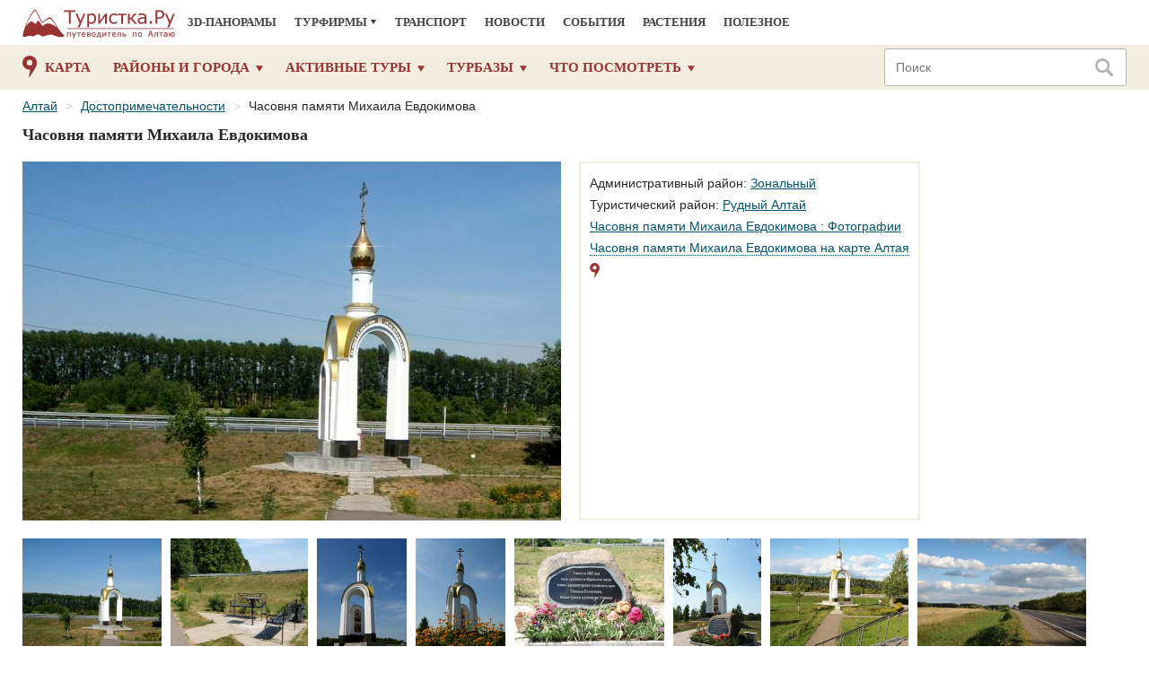

--- FILE ---
content_type: image/svg+xml
request_url: https://turistka.ru/custom/img/icons/ok.svg
body_size: 636
content:
<?xml version="1.0" encoding="UTF-8"?>
<!DOCTYPE svg PUBLIC "-//W3C//DTD SVG 1.1//EN" "http://www.w3.org/Graphics/SVG/1.1/DTD/svg11.dtd">
<!-- Creator: CorelDRAW 2020 (64-Bit) -->
<svg xmlns="http://www.w3.org/2000/svg" xml:space="preserve" width="130.5mm" height="130.5mm" version="1.1" style="shape-rendering:geometricPrecision; text-rendering:geometricPrecision; image-rendering:optimizeQuality; fill-rule:evenodd; clip-rule:evenodd"
viewBox="0 0 13050 13050"
 xmlns:xlink="http://www.w3.org/1999/xlink"
 xmlns:xodm="http://www.corel.com/coreldraw/odm/2003">
 <defs>
  <style type="text/css">
   <![CDATA[
    .str0 {stroke:black;stroke-width:600;stroke-miterlimit:22.9256}
    .str1 {stroke:black;stroke-width:1000;stroke-miterlimit:22.9256}
    .str2 {stroke:black;stroke-width:1000;stroke-linecap:round;stroke-miterlimit:22.9256}
    .fil0 {fill:none}
   ]]>
  </style>
 </defs>
 <g id="Слой_x0020_1">
  <metadata id="CorelCorpID_0Corel-Layer"/>
  <circle class="fil0 str0" cx="6519.56" cy="6524.15" r="6218.65"/>
  <circle class="fil0 str1" cx="6489.41" cy="4820.12" r="1261.64"/>
  <path class="fil0 str2" d="M5051.09 7090.78c969.81,581.08 1943.91,576.43 2922.3,-13.94"/>
  <line class="fil0 str2" x1="6588.42" y1="7943.06" x2="5133.82" y2= "9355.86" />
  <line class="fil0 str2" x1="6399.65" y1="7944.17" x2="7854.25" y2= "9356.97" />
 </g>
</svg>


--- FILE ---
content_type: application/javascript; charset=UTF-8
request_url: https://turistka.ru/js/MagnificPopupv1-1-0.js
body_size: 8378
content:
// Magnific Popup v1.1.0 by Dmitry Semenov
// http://bit.ly/magnific-popup#build=inline+image+ajax+iframe+gallery+retina+imagezoom
(function (a) {
    typeof define == "function" && define.amd ? define(["jquery"], a) : typeof exports == "object" ? a(require("jquery")) : a(window.jQuery || window.Zepto)
})(function (a) {
    var b = "Close", c = "BeforeClose", d = "AfterClose", e = "BeforeAppend", f = "MarkupParse", g = "Open", h = "Change", i = "mfp", j = "." + i, k = "mfp-ready", l = "mfp-removing", m = "mfp-prevent-close", n, o = function () {
    }, p = !!window.jQuery, q, r = a(window), s, t, u, v, w = function (a, b) {
        n.ev.on(i + a + j, b)
    }, x = function (b, c, d, e) {
        var f = document.createElement("div");
        return f.className = "mfp-" + b, d && (f.innerHTML = d), e ? c && c.appendChild(f) : (f = a(f), c && f.appendTo(c)), f
    }, y = function (b, c) {
        n.ev.triggerHandler(i + b, c), n.st.callbacks && (b = b.charAt(0).toLowerCase() + b.slice(1), n.st.callbacks[b] && n.st.callbacks[b].apply(n, a.isArray(c) ? c : [c]))
    }, z = function (b) {
        if (b !== v || !n.currTemplate.closeBtn)n.currTemplate.closeBtn = a(n.st.closeMarkup.replace("%title%", n.st.tClose)), v = b;
        return n.currTemplate.closeBtn
    }, A = function () {
        a.magnificPopup.instance || (n = new o, n.init(), a.magnificPopup.instance = n)
    }, B = function () {
        var a = document.createElement("p").style, b = ["ms", "O", "Moz", "Webkit"];
        if (a.transition !== undefined)return !0;
        while (b.length)if (b.pop() + "Transition" in a)return !0;
        return !1
    };
    o.prototype = {
        constructor: o, init: function () {
            var b = navigator.appVersion;
            n.isLowIE = n.isIE8 = document.all && !document.addEventListener, n.isAndroid = /android/gi.test(b), n.isIOS = /iphone|ipad|ipod/gi.test(b), n.supportsTransition = B(), n.probablyMobile = n.isAndroid || n.isIOS || /(Opera Mini)|Kindle|webOS|BlackBerry|(Opera Mobi)|(Windows Phone)|IEMobile/i.test(navigator.userAgent), s = a(document), n.popupsCache = {}
        }, open: function (b) {
            var c;
            if (b.isObj === !1) {
                n.items = b.items.toArray(), n.index = 0;
                var d = b.items, e;
                for (c = 0; c < d.length; c++) {
                    e = d[c], e.parsed && (e = e.el[0]);
                    if (e === b.el[0]) {
                        n.index = c;
                        break
                    }
                }
            } else n.items = a.isArray(b.items) ? b.items : [b.items], n.index = b.index || 0;
            if (n.isOpen) {
                n.updateItemHTML();
                return
            }
            n.types = [], u = "", b.mainEl && b.mainEl.length ? n.ev = b.mainEl.eq(0) : n.ev = s, b.key ? (n.popupsCache[b.key] || (n.popupsCache[b.key] = {}), n.currTemplate = n.popupsCache[b.key]) : n.currTemplate = {}, n.st = a.extend(!0, {}, a.magnificPopup.defaults, b), n.fixedContentPos = n.st.fixedContentPos === "auto" ? !n.probablyMobile : n.st.fixedContentPos, n.st.modal && (n.st.closeOnContentClick = !1, n.st.closeOnBgClick = !1, n.st.showCloseBtn = !1, n.st.enableEscapeKey = !1), n.bgOverlay || (n.bgOverlay = x("bg").on("click" + j, function () {
                n.close()
            }), n.wrap = x("wrap").attr("tabindex", -1).on("click" + j, function (a) {
                n._checkIfClose(a.target) && n.close()
            }), n.container = x("container", n.wrap)), n.contentContainer = x("content"), n.st.preloader && (n.preloader = x("preloader", n.container, n.st.tLoading));
            var h = a.magnificPopup.modules;
            for (c = 0; c < h.length; c++) {
                var i = h[c];
                i = i.charAt(0).toUpperCase() + i.slice(1), n["init" + i].call(n)
            }
            y("BeforeOpen"), n.st.showCloseBtn && (n.st.closeBtnInside ? (w(f, function (a, b, c, d) {
                c.close_replaceWith = z(d.type)
            }), u += " mfp-close-btn-in") : n.wrap.append(z())), n.st.alignTop && (u += " mfp-align-top"), n.fixedContentPos ? n.wrap.css({
                overflow: n.st.overflowY,
                overflowX: "hidden",
                overflowY: n.st.overflowY
            }) : n.wrap.css({
                top: r.scrollTop(),
                position: "absolute"
            }), (n.st.fixedBgPos === !1 || n.st.fixedBgPos === "auto" && !n.fixedContentPos) && n.bgOverlay.css({
                height: s.height(),
                position: "absolute"
            }), n.st.enableEscapeKey && s.on("keyup" + j, function (a) {
                a.keyCode === 27 && n.close()
            }), r.on("resize" + j, function () {
                n.updateSize()
            }), n.st.closeOnContentClick || (u += " mfp-auto-cursor"), u && n.wrap.addClass(u);
            var l = n.wH = r.height(), m = {};
            if (n.fixedContentPos && n._hasScrollBar(l)) {
                var o = n._getScrollbarSize();
                o && (m.marginRight = o)
            }
            n.fixedContentPos && (n.isIE7 ? a("body, html").css("overflow", "hidden") : m.overflow = "hidden");
            var p = n.st.mainClass;
            return n.isIE7 && (p += " mfp-ie7"), p && n._addClassToMFP(p), n.updateItemHTML(), y("BuildControls"), a("html").css(m), n.bgOverlay.add(n.wrap).prependTo(n.st.prependTo || a(document.body)), n._lastFocusedEl = document.activeElement, setTimeout(function () {
                n.content ? (n._addClassToMFP(k), n._setFocus()) : n.bgOverlay.addClass(k), s.on("focusin" + j, n._onFocusIn)
            }, 16), n.isOpen = !0, n.updateSize(l), y(g), b
        }, close: function () {
            if (!n.isOpen)return;
            y(c), n.isOpen = !1, n.st.removalDelay && !n.isLowIE && n.supportsTransition ? (n._addClassToMFP(l), setTimeout(function () {
                n._close()
            }, n.st.removalDelay)) : n._close()
        }, _close: function () {
            y(b);
            var c = l + " " + k + " ";
            n.bgOverlay.detach(), n.wrap.detach(), n.container.empty(), n.st.mainClass && (c += n.st.mainClass + " "), n._removeClassFromMFP(c);
            if (n.fixedContentPos) {
                var e = {marginRight: ""};
                n.isIE7 ? a("body, html").css("overflow", "") : e.overflow = "", a("html").css(e)
            }
            s.off("keyup" + j + " focusin" + j), n.ev.off(j), n.wrap.attr("class", "mfp-wrap").removeAttr("style"), n.bgOverlay.attr("class", "mfp-bg"), n.container.attr("class", "mfp-container"), n.st.showCloseBtn && (!n.st.closeBtnInside || n.currTemplate[n.currItem.type] === !0) && n.currTemplate.closeBtn && n.currTemplate.closeBtn.detach(), n.st.autoFocusLast && n._lastFocusedEl && a(n._lastFocusedEl).focus(), n.currItem = null, n.content = null, n.currTemplate = null, n.prevHeight = 0, y(d)
        }, updateSize: function (a) {
            if (n.isIOS) {
                var b = document.documentElement.clientWidth / window.innerWidth, c = window.innerHeight * b;
                n.wrap.css("height", c), n.wH = c
            } else n.wH = a || r.height();
            n.fixedContentPos || n.wrap.css("height", n.wH), y("Resize")
        }, updateItemHTML: function () {
            var b = n.items[n.index];
            n.contentContainer.detach(), n.content && n.content.detach(), b.parsed || (b = n.parseEl(n.index));
            var c = b.type;
            y("BeforeChange", [n.currItem ? n.currItem.type : "", c]), n.currItem = b;
            if (!n.currTemplate[c]) {
                var d = n.st[c] ? n.st[c].markup : !1;
                y("FirstMarkupParse", d), d ? n.currTemplate[c] = a(d) : n.currTemplate[c] = !0
            }
            t && t !== b.type && n.container.removeClass("mfp-" + t + "-holder");
            var e = n["get" + c.charAt(0).toUpperCase() + c.slice(1)](b, n.currTemplate[c]);
            n.appendContent(e, c), b.preloaded = !0, y(h, b), t = b.type, n.container.prepend(n.contentContainer), y("AfterChange")
        }, appendContent: function (a, b) {
            n.content = a, a ? n.st.showCloseBtn && n.st.closeBtnInside && n.currTemplate[b] === !0 ? n.content.find(".mfp-close").length || n.content.append(z()) : n.content = a : n.content = "", y(e), n.container.addClass("mfp-" + b + "-holder"), n.contentContainer.append(n.content)
        }, parseEl: function (b) {
            var c = n.items[b], d;
            c.tagName ? c = {el: a(c)} : (d = c.type, c = {data: c, src: c.src});
            if (c.el) {
                var e = n.types;
                for (var f = 0; f < e.length; f++)if (c.el.hasClass("mfp-" + e[f])) {
                    d = e[f];
                    break
                }
                c.src = c.el.attr("data-mfp-src"), c.src || (c.src = c.el.attr("href"))
            }
            return c.type = d || n.st.type || "inline", c.index = b, c.parsed = !0, n.items[b] = c, y("ElementParse", c), n.items[b]
        }, addGroup: function (a, b) {
            var c = function (c) {
                c.mfpEl = this, n._openClick(c, a, b)
            };
            b || (b = {});
            var d = "click.magnificPopup";
            b.mainEl = a, b.items ? (b.isObj = !0, a.off(d).on(d, c)) : (b.isObj = !1, b.delegate ? a.off(d).on(d, b.delegate, c) : (b.items = a, a.off(d).on(d, c)))
        }, _openClick: function (b, c, d) {
            var e = d.midClick !== undefined ? d.midClick : a.magnificPopup.defaults.midClick;
            if (!e && (b.which === 2 || b.ctrlKey || b.metaKey || b.altKey || b.shiftKey))return;
            var f = d.disableOn !== undefined ? d.disableOn : a.magnificPopup.defaults.disableOn;
            if (f)if (a.isFunction(f)) {
                if (!f.call(n))return !0
            } else if (r.width() < f)return !0;
            b.type && (b.preventDefault(), n.isOpen && b.stopPropagation()), d.el = a(b.mfpEl), d.delegate && (d.items = c.find(d.delegate)), n.open(d)
        }, updateStatus: function (a, b) {
            if (n.preloader) {
                q !== a && n.container.removeClass("mfp-s-" + q), !b && a === "loading" && (b = n.st.tLoading);
                var c = {status: a, text: b};
                y("UpdateStatus", c), a = c.status, b = c.text, n.preloader.html(b), n.preloader.find("a").on("click", function (a) {
                    a.stopImmediatePropagation()
                }), n.container.addClass("mfp-s-" + a), q = a
            }
        }, _checkIfClose: function (b) {
            if (a(b).hasClass(m))return;
            var c = n.st.closeOnContentClick, d = n.st.closeOnBgClick;
            if (c && d)return !0;
            if (!n.content || a(b).hasClass("mfp-close") || n.preloader && b === n.preloader[0])return !0;
            if (b !== n.content[0] && !a.contains(n.content[0], b)) {
                if (d && a.contains(document, b))return !0
            } else if (c)return !0;
            return !1
        }, _addClassToMFP: function (a) {
            n.bgOverlay.addClass(a), n.wrap.addClass(a)
        }, _removeClassFromMFP: function (a) {
            this.bgOverlay.removeClass(a), n.wrap.removeClass(a)
        }, _hasScrollBar: function (a) {
            return (n.isIE7 ? s.height() : document.body.scrollHeight) > (a || r.height())
        }, _setFocus: function () {
            (n.st.focus ? n.content.find(n.st.focus).eq(0) : n.wrap).focus()
        }, _onFocusIn: function (b) {
            if (b.target !== n.wrap[0] && !a.contains(n.wrap[0], b.target))return n._setFocus(), !1
        }, _parseMarkup: function (b, c, d) {
            var e;
            d.data && (c = a.extend(d.data, c)), y(f, [b, c, d]), a.each(c, function (c, d) {
                if (d === undefined || d === !1)return !0;
                e = c.split("_");
                if (e.length > 1) {
                    var f = b.find(j + "-" + e[0]);
                    if (f.length > 0) {
                        var g = e[1];
                        g === "replaceWith" ? f[0] !== d[0] && f.replaceWith(d) : g === "img" ? f.is("img") ? f.attr("src", d) : f.replaceWith(a("<img>").attr("src", d).attr("class", f.attr("class"))) : f.attr(e[1], d)
                    }
                } else b.find(j + "-" + c).html(d)
            })
        }, _getScrollbarSize: function () {
            if (n.scrollbarSize === undefined) {
                var a = document.createElement("div");
                a.style.cssText = "width: 99px; height: 99px; overflow: scroll; position: absolute; top: -9999px;", document.body.appendChild(a), n.scrollbarSize = a.offsetWidth - a.clientWidth, document.body.removeChild(a)
            }
            return n.scrollbarSize
        }
    }, a.magnificPopup = {
        instance: null,
        proto: o.prototype,
        modules: [],
        open: function (b, c) {
            return A(), b ? b = a.extend(!0, {}, b) : b = {}, b.isObj = !0, b.index = c || 0, this.instance.open(b)
        },
        close: function () {
            return a.magnificPopup.instance && a.magnificPopup.instance.close()
        },
        registerModule: function (b, c) {
            c.options && (a.magnificPopup.defaults[b] = c.options), a.extend(this.proto, c.proto), this.modules.push(b)
        },
        defaults: {
            disableOn: 0,
            key: null,
            midClick: !1,
            mainClass: "",
            preloader: !0,
            focus: "",
            closeOnContentClick: !1,
            closeOnBgClick: !0,
            closeBtnInside: !0,
            showCloseBtn: !0,
            enableEscapeKey: !0,
            modal: !1,
            alignTop: !1,
            removalDelay: 0,
            prependTo: null,
            fixedContentPos: "auto",
            fixedBgPos: "auto",
            overflowY: "auto",
            closeMarkup: '<button title="%title%" type="button" class="mfp-close">&#215;</button>',
            tClose: "Close (Esc)",
            tLoading: "Loading...",
            autoFocusLast: !0
        }
    }, a.fn.magnificPopup = function (b) {
        A();
        var c = a(this);
        if (typeof b == "string")if (b === "open") {
            var d, e = p ? c.data("magnificPopup") : c[0].magnificPopup, f = parseInt(arguments[1], 10) || 0;
            e.items ? d = e.items[f] : (d = c, e.delegate && (d = d.find(e.delegate)), d = d.eq(f)), n._openClick({mfpEl: d}, c, e)
        } else n.isOpen && n[b].apply(n, Array.prototype.slice.call(arguments, 1)); else b = a.extend(!0, {}, b), p ? c.data("magnificPopup", b) : c[0].magnificPopup = b, n.addGroup(c, b);
        return c
    };
    var C = "inline", D, E, F, G = function () {
        F && (E.after(F.addClass(D)).detach(), F = null)
    };
    a.magnificPopup.registerModule(C, {
        options: {hiddenClass: "hide", markup: "", tNotFound: "Content not found"},
        proto: {
            initInline: function () {
                n.types.push(C), w(b + "." + C, function () {
                    G()
                })
            }, getInline: function (b, c) {
                G();
                if (b.src) {
                    var d = n.st.inline, e = a(b.src);
                    if (e.length) {
                        var f = e[0].parentNode;
                        f && f.tagName && (E || (D = d.hiddenClass, E = x(D), D = "mfp-" + D), F = e.after(E).detach().removeClass(D)), n.updateStatus("ready")
                    } else n.updateStatus("error", d.tNotFound), e = a("<div>");
                    return b.inlineElement = e, e
                }
                return n.updateStatus("ready"), n._parseMarkup(c, {}, b), c
            }
        }
    });
    var H = "ajax", I, J = function () {
        I && a(document.body).removeClass(I)
    }, K = function () {
        J(), n.req && n.req.abort()
    };
    a.magnificPopup.registerModule(H, {
        options: {
            settings: null,
            cursor: "mfp-ajax-cur",
            tError: '<a href="%url%">The content</a> could not be loaded.'
        }, proto: {
            initAjax: function () {
                n.types.push(H), I = n.st.ajax.cursor, w(b + "." + H, K), w("BeforeChange." + H, K)
            }, getAjax: function (b) {
                I && a(document.body).addClass(I), n.updateStatus("loading");
                var c = a.extend({
                    url: b.src, success: function (c, d, e) {
                        var f = {data: c, xhr: e};
                        y("ParseAjax", f), n.appendContent(a(f.data), H), b.finished = !0, J(), n._setFocus(), setTimeout(function () {
                            n.wrap.addClass(k)
                        }, 16), n.updateStatus("ready"), y("AjaxContentAdded")
                    }, error: function () {
                        J(), b.finished = b.loadError = !0, n.updateStatus("error", n.st.ajax.tError.replace("%url%", b.src))
                    }
                }, n.st.ajax.settings);
                return n.req = a.ajax(c), ""
            }
        }
    });
    var L, M = function (b) {
        if (b.data && b.data.title !== undefined)return b.data.title;
        var c = n.st.image.titleSrc;
        if (c) {
            if (a.isFunction(c))return c.call(n, b);
            if (b.el)return b.el.attr(c) || ""
        }
        return ""
    };
    a.magnificPopup.registerModule("image", {
        options: {
            markup: '<div class="mfp-figure"><div class="mfp-close"></div><figure><div class="mfp-img"></div><figcaption><div class="mfp-bottom-bar"><div class="mfp-title"></div><div class="mfp-counter"></div></div></figcaption></figure></div>',
            cursor: "mfp-zoom-out-cur",
            titleSrc: "title",
            verticalFit: !0,
            tError: '<a href="%url%">The image</a> could not be loaded.'
        }, proto: {
            initImage: function () {
                var c = n.st.image, d = ".image";
                n.types.push("image"), w(g + d, function () {
                    n.currItem.type === "image" && c.cursor && a(document.body).addClass(c.cursor)
                }), w(b + d, function () {
                    c.cursor && a(document.body).removeClass(c.cursor), r.off("resize" + j)
                }), w("Resize" + d, n.resizeImage), n.isLowIE && w("AfterChange", n.resizeImage)
            }, resizeImage: function () {
                var a = n.currItem;
                if (!a || !a.img)return;
                if (n.st.image.verticalFit) {
                    var b = 0;
                    n.isLowIE && (b = parseInt(a.img.css("padding-top"), 10) + parseInt(a.img.css("padding-bottom"), 10)), a.img.css("max-height", n.wH - b)
                }
            }, _onImageHasSize: function (a) {
                a.img && (a.hasSize = !0, L && clearInterval(L), a.isCheckingImgSize = !1, y("ImageHasSize", a), a.imgHidden && (n.content && n.content.removeClass("mfp-loading"), a.imgHidden = !1))
            }, findImageSize: function (a) {
                var b = 0, c = a.img[0], d = function (e) {
                    L && clearInterval(L), L = setInterval(function () {
                        if (c.naturalWidth > 0) {
                            n._onImageHasSize(a);
                            return
                        }
                        b > 200 && clearInterval(L), b++, b === 3 ? d(10) : b === 40 ? d(50) : b === 100 && d(500)
                    }, e)
                };
                d(1)
            }, getImage: function (b, c) {
                var d = 0, e = function () {
                    b && (b.img[0].complete ? (b.img.off(".mfploader"), b === n.currItem && (n._onImageHasSize(b), n.updateStatus("ready")), b.hasSize = !0, b.loaded = !0, y("ImageLoadComplete")) : (d++, d < 200 ? setTimeout(e, 100) : f()))
                }, f = function () {
                    b && (b.img.off(".mfploader"), b === n.currItem && (n._onImageHasSize(b), n.updateStatus("error", g.tError.replace("%url%", b.src))), b.hasSize = !0, b.loaded = !0, b.loadError = !0)
                }, g = n.st.image, h = c.find(".mfp-img");
                if (h.length) {
                    var i = document.createElement("img");
                    i.className = "mfp-img", b.el && b.el.find("img").length && (i.alt = b.el.find("img").attr("alt")), b.img = a(i).on("load.mfploader", e).on("error.mfploader", f), i.src = b.src, h.is("img") && (b.img = b.img.clone()), i = b.img[0], i.naturalWidth > 0 ? b.hasSize = !0 : i.width || (b.hasSize = !1)
                }
                return n._parseMarkup(c, {
                    title: M(b),
                    img_replaceWith: b.img
                }, b), n.resizeImage(), b.hasSize ? (L && clearInterval(L), b.loadError ? (c.addClass("mfp-loading"), n.updateStatus("error", g.tError.replace("%url%", b.src))) : (c.removeClass("mfp-loading"), n.updateStatus("ready")), c) : (n.updateStatus("loading"), b.loading = !0, b.hasSize || (b.imgHidden = !0, c.addClass("mfp-loading"), n.findImageSize(b)), c)
            }
        }
    });
    var N, O = function () {
        return N === undefined && (N = document.createElement("p").style.MozTransform !== undefined), N
    };
    a.magnificPopup.registerModule("zoom", {
        options: {
            enabled: !1,
            easing: "ease-in-out",
            duration: 300,
            opener: function (a) {
                return a.is("img") ? a : a.find("img")
            }
        }, proto: {
            initZoom: function () {
                var a = n.st.zoom, d = ".zoom", e;
                if (!a.enabled || !n.supportsTransition)return;
                var f = a.duration, g = function (b) {
                    var c = b.clone().removeAttr("style").removeAttr("class").addClass("mfp-animated-image"), d = "all " + a.duration / 1e3 + "s " + a.easing, e = {
                        position: "fixed",
                        zIndex: 9999,
                        left: 0,
                        top: 0,
                        "-webkit-backface-visibility": "hidden"
                    }, f = "transition";
                    return e["-webkit-" + f] = e["-moz-" + f] = e["-o-" + f] = e[f] = d, c.css(e), c
                }, h = function () {
                    n.content.css("visibility", "visible")
                }, i, j;
                w("BuildControls" + d, function () {
                    if (n._allowZoom()) {
                        clearTimeout(i), n.content.css("visibility", "hidden"), e = n._getItemToZoom();
                        if (!e) {
                            h();
                            return
                        }
                        j = g(e), j.css(n._getOffset()), n.wrap.append(j), i = setTimeout(function () {
                            j.css(n._getOffset(!0)), i = setTimeout(function () {
                                h(), setTimeout(function () {
                                    j.remove(), e = j = null, y("ZoomAnimationEnded")
                                }, 16)
                            }, f)
                        }, 16)
                    }
                }), w(c + d, function () {
                    if (n._allowZoom()) {
                        clearTimeout(i), n.st.removalDelay = f;
                        if (!e) {
                            e = n._getItemToZoom();
                            if (!e)return;
                            j = g(e)
                        }
                        j.css(n._getOffset(!0)), n.wrap.append(j), n.content.css("visibility", "hidden"), setTimeout(function () {
                            j.css(n._getOffset())
                        }, 16)
                    }
                }), w(b + d, function () {
                    n._allowZoom() && (h(), j && j.remove(), e = null)
                })
            }, _allowZoom: function () {
                return n.currItem.type === "image"
            }, _getItemToZoom: function () {
                return n.currItem.hasSize ? n.currItem.img : !1
            }, _getOffset: function (b) {
                var c;
                b ? c = n.currItem.img : c = n.st.zoom.opener(n.currItem.el || n.currItem);
                var d = c.offset(), e = parseInt(c.css("padding-top"), 10), f = parseInt(c.css("padding-bottom"), 10);
                d.top -= a(window).scrollTop() - e;
                var g = {width: c.width(), height: (p ? c.innerHeight() : c[0].offsetHeight) - f - e};
                return O() ? g["-moz-transform"] = g.transform = "translate(" + d.left + "px," + d.top + "px)" : (g.left = d.left, g.top = d.top), g
            }
        }
    });
    var P = "iframe", Q = "//about:blank", R = function (a) {
        if (n.currTemplate[P]) {
            var b = n.currTemplate[P].find("iframe");
            b.length && (a || (b[0].src = Q), n.isIE8 && b.css("display", a ? "block" : "none"))
        }
    };
    a.magnificPopup.registerModule(P, {
        options: {
            markup: '<div class="mfp-iframe-scaler"><div class="mfp-close"></div><iframe class="mfp-iframe" src="//about:blank" frameborder="0" allowfullscreen></iframe></div>',
            srcAction: "iframe_src",
            patterns: {
                youtube: {index: "youtube.com", id: "v=", src: "//www.youtube.com/embed/%id%?autoplay=1"},
                vimeo: {index: "vimeo.com/", id: "/", src: "//player.vimeo.com/video/%id%?autoplay=1"},
                gmaps: {index: "//maps.google.", src: "%id%&output=embed"}
            }
        }, proto: {
            initIframe: function () {
                n.types.push(P), w("BeforeChange", function (a, b, c) {
                    b !== c && (b === P ? R() : c === P && R(!0))
                }), w(b + "." + P, function () {
                    R()
                })
            }, getIframe: function (b, c) {
                var d = b.src, e = n.st.iframe;
                a.each(e.patterns, function () {
                    if (d.indexOf(this.index) > -1)return this.id && (typeof this.id == "string" ? d = d.substr(d.lastIndexOf(this.id) + this.id.length, d.length) : d = this.id.call(this, d)), d = this.src.replace("%id%", d), !1
                });
                var f = {};
                return e.srcAction && (f[e.srcAction] = d), n._parseMarkup(c, f, b), n.updateStatus("ready"), c
            }
        }
    });
    var S = function (a) {
        var b = n.items.length;
        return a > b - 1 ? a - b : a < 0 ? b + a : a
    }, T = function (a, b, c) {
        return a.replace(/%curr%/gi, b + 1).replace(/%total%/gi, c)
    };
    a.magnificPopup.registerModule("gallery", {
        options: {
            enabled: !1,
            arrowMarkup: '<button title="%title%" type="button" class="mfp-arrow mfp-arrow-%dir%"></button>',
            preload: [0, 2],
            navigateByImgClick: !0,
            arrows: !0,
            tPrev: "Назад",
            tNext: "Вперед",
            tCounter: "%curr% of %total%"
        }, proto: {
            initGallery: function () {
                var c = n.st.gallery, d = ".mfp-gallery";
                n.direction = !0;
                if (!c || !c.enabled)return !1;
                u += " mfp-gallery", w(g + d, function () {
                    c.navigateByImgClick && n.wrap.on("click" + d, ".mfp-img", function () {
                        if (n.items.length > 1)return n.next(), !1
                    }), s.on("keydown" + d, function (a) {
                        a.keyCode === 37 ? n.prev() : a.keyCode === 39 && n.next()
                    })
                }), w("UpdateStatus" + d, function (a, b) {
                    b.text && (b.text = T(b.text, n.currItem.index, n.items.length))
                }), w(f + d, function (a, b, d, e) {
                    var f = n.items.length;
                    d.counter = f > 1 ? T(c.tCounter, e.index, f) : ""
                }), w("BuildControls" + d, function () {
                    if (n.items.length > 1 && c.arrows && !n.arrowLeft) {
                        var b = c.arrowMarkup, d = n.arrowLeft = a(b.replace(/%title%/gi, c.tPrev).replace(/%dir%/gi, "left")).addClass(m), e = n.arrowRight = a(b.replace(/%title%/gi, c.tNext).replace(/%dir%/gi, "right")).addClass(m);
                        d.click(function () {
                            n.prev()
                        }), e.click(function () {
                            n.next()
                        }), n.container.append(d.add(e))
                    }
                }), w(h + d, function () {
                    n._preloadTimeout && clearTimeout(n._preloadTimeout), n._preloadTimeout = setTimeout(function () {
                        n.preloadNearbyImages(), n._preloadTimeout = null
                    }, 16)
                }), w(b + d, function () {
                    s.off(d), n.wrap.off("click" + d), n.arrowRight = n.arrowLeft = null
                })
            }, next: function () {
                n.direction = !0, n.index = S(n.index + 1), n.updateItemHTML()
            }, prev: function () {
                n.direction = !1, n.index = S(n.index - 1), n.updateItemHTML()
            }, goTo: function (a) {
                n.direction = a >= n.index, n.index = a, n.updateItemHTML()
            }, preloadNearbyImages: function () {
                var a = n.st.gallery.preload, b = Math.min(a[0], n.items.length), c = Math.min(a[1], n.items.length), d;
                for (d = 1; d <= (n.direction ? c : b); d++)n._preloadItem(n.index + d);
                for (d = 1; d <= (n.direction ? b : c); d++)n._preloadItem(n.index - d)
            }, _preloadItem: function (b) {
                b = S(b);
                if (n.items[b].preloaded)return;
                var c = n.items[b];
                c.parsed || (c = n.parseEl(b)), y("LazyLoad", c), c.type === "image" && (c.img = a('<img class="mfp-img" />').on("load.mfploader", function () {
                    c.hasSize = !0
                }).on("error.mfploader", function () {
                    c.hasSize = !0, c.loadError = !0, y("LazyLoadError", c)
                }).attr("src", c.src)), c.preloaded = !0
            }
        }
    });
    var U = "retina";
    a.magnificPopup.registerModule(U, {
        options: {
            replaceSrc: function (a) {
                return a.src.replace(/\.\w+$/, function (a) {
                    return "@2x" + a
                })
            }, ratio: 1
        }, proto: {
            initRetina: function () {
                if (window.devicePixelRatio > 1) {
                    var a = n.st.retina, b = a.ratio;
                    b = isNaN(b) ? b() : b, b > 1 && (w("ImageHasSize." + U, function (a, c) {
                        c.img.css({"max-width": c.img[0].naturalWidth / b, width: "100%"})
                    }), w("ElementParse." + U, function (c, d) {
                        d.src = a.replaceSrc(d, b)
                    }))
                }
            }
        }
    }), A()
})
